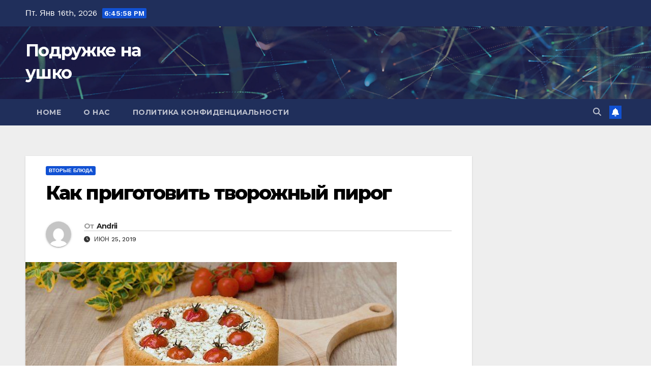

--- FILE ---
content_type: text/html; charset=UTF-8
request_url: https://podruzke.ru/kak-prigotovit-tvorozhnyi-pirog.html
body_size: 15566
content:
<!DOCTYPE html><html lang="ru-RU"><head><meta charset="UTF-8"><meta name="viewport" content="width=device-width, initial-scale=1"><script data-cfasync="false" id="ao_optimized_gfonts_config">WebFontConfig={google:{families:["Montserrat:400,500,700,800:latin,latin-ext","Work+Sans:300,400,500,600,700,800,900&display=swap:latin,latin-ext"] },classes:false, events:false, timeout:1500};</script><link rel="profile" href="https://gmpg.org/xfn/11"><meta name='robots' content='index, follow, max-image-preview:large, max-snippet:-1, max-video-preview:-1' /><title>Как приготовить творожный пирог</title><meta name="description" content="Летом подавай его холодным." /><link rel="canonical" href="https://podruzke.ru/kak-prigotovit-tvorozhnyi-pirog.html" /><meta property="og:locale" content="ru_RU" /><meta property="og:type" content="article" /><meta property="og:title" content="Как приготовить творожный пирог" /><meta property="og:description" content="Летом подавай его холодным." /><meta property="og:url" content="https://podruzke.ru/kak-prigotovit-tvorozhnyi-pirog.html" /><meta property="og:site_name" content="Подружке на ушко" /><meta property="article:publisher" content="https://business.facebook.com/podruzhke/" /><meta property="article:published_time" content="2019-06-24T22:00:00+00:00" /><meta property="article:modified_time" content="2020-01-02T21:46:07+00:00" /><meta property="og:image" content="https://podruzke.ru/wp-content/uploads/2019/09/thumb1-313.jpg" /><meta property="og:image:width" content="730" /><meta property="og:image:height" content="382" /><meta property="og:image:type" content="image/jpeg" /><meta name="author" content="Andrii" /><meta name="twitter:card" content="summary_large_image" /><meta name="twitter:label1" content="Написано автором" /><meta name="twitter:data1" content="Andrii" /> <script type="application/ld+json" class="yoast-schema-graph">{"@context":"https://schema.org","@graph":[{"@type":"Article","@id":"https://podruzke.ru/kak-prigotovit-tvorozhnyi-pirog.html#article","isPartOf":{"@id":"https://podruzke.ru/kak-prigotovit-tvorozhnyi-pirog.html"},"author":{"name":"Andrii","@id":"https://podruzke.ru/#/schema/person/ff69be50ccf6d4576d678df3656a1bb0"},"headline":"Как приготовить творожный пирог","datePublished":"2019-06-24T22:00:00+00:00","dateModified":"2020-01-02T21:46:07+00:00","mainEntityOfPage":{"@id":"https://podruzke.ru/kak-prigotovit-tvorozhnyi-pirog.html"},"wordCount":247,"commentCount":0,"publisher":{"@id":"https://podruzke.ru/#organization"},"image":{"@id":"https://podruzke.ru/kak-prigotovit-tvorozhnyi-pirog.html#primaryimage"},"thumbnailUrl":"https://podruzke.ru/wp-content/uploads/2019/09/thumb1-313.jpg","articleSection":["Вторые блюда"],"inLanguage":"ru-RU","potentialAction":[{"@type":"CommentAction","name":"Comment","target":["https://podruzke.ru/kak-prigotovit-tvorozhnyi-pirog.html#respond"]}]},{"@type":"WebPage","@id":"https://podruzke.ru/kak-prigotovit-tvorozhnyi-pirog.html","url":"https://podruzke.ru/kak-prigotovit-tvorozhnyi-pirog.html","name":"Как приготовить творожный пирог","isPartOf":{"@id":"https://podruzke.ru/#website"},"primaryImageOfPage":{"@id":"https://podruzke.ru/kak-prigotovit-tvorozhnyi-pirog.html#primaryimage"},"image":{"@id":"https://podruzke.ru/kak-prigotovit-tvorozhnyi-pirog.html#primaryimage"},"thumbnailUrl":"https://podruzke.ru/wp-content/uploads/2019/09/thumb1-313.jpg","datePublished":"2019-06-24T22:00:00+00:00","dateModified":"2020-01-02T21:46:07+00:00","description":"Летом подавай его холодным.","breadcrumb":{"@id":"https://podruzke.ru/kak-prigotovit-tvorozhnyi-pirog.html#breadcrumb"},"inLanguage":"ru-RU","potentialAction":[{"@type":"ReadAction","target":["https://podruzke.ru/kak-prigotovit-tvorozhnyi-pirog.html"]}]},{"@type":"ImageObject","inLanguage":"ru-RU","@id":"https://podruzke.ru/kak-prigotovit-tvorozhnyi-pirog.html#primaryimage","url":"https://podruzke.ru/wp-content/uploads/2019/09/thumb1-313.jpg","contentUrl":"https://podruzke.ru/wp-content/uploads/2019/09/thumb1-313.jpg","width":730,"height":382},{"@type":"BreadcrumbList","@id":"https://podruzke.ru/kak-prigotovit-tvorozhnyi-pirog.html#breadcrumb","itemListElement":[{"@type":"ListItem","position":1,"name":"Главная страница","item":"https://podruzke.ru/"},{"@type":"ListItem","position":2,"name":"Как приготовить творожный пирог"}]},{"@type":"WebSite","@id":"https://podruzke.ru/#website","url":"https://podruzke.ru/","name":"Подружке на ушко","description":"","publisher":{"@id":"https://podruzke.ru/#organization"},"potentialAction":[{"@type":"SearchAction","target":{"@type":"EntryPoint","urlTemplate":"https://podruzke.ru/?s={search_term_string}"},"query-input":{"@type":"PropertyValueSpecification","valueRequired":true,"valueName":"search_term_string"}}],"inLanguage":"ru-RU"},{"@type":"Organization","@id":"https://podruzke.ru/#organization","name":"Подружке на Ушко","url":"https://podruzke.ru/","logo":{"@type":"ImageObject","inLanguage":"ru-RU","@id":"https://podruzke.ru/#/schema/logo/image/","url":"https://podruzke.ru/wp-content/uploads/2020/02/maxresdefault-10-scaled.jpg","contentUrl":"https://podruzke.ru/wp-content/uploads/2020/02/maxresdefault-10-scaled.jpg","width":730,"height":411,"caption":"Подружке на Ушко"},"image":{"@id":"https://podruzke.ru/#/schema/logo/image/"},"sameAs":["https://business.facebook.com/podruzhke/"]},{"@type":"Person","@id":"https://podruzke.ru/#/schema/person/ff69be50ccf6d4576d678df3656a1bb0","name":"Andrii","image":{"@type":"ImageObject","inLanguage":"ru-RU","@id":"https://podruzke.ru/#/schema/person/image/","url":"https://secure.gravatar.com/avatar/bc03652039a5bc2be430eb0feae952a55b111859c8d33b501cc7d3dd6dd0f39b?s=96&d=mm&r=g","contentUrl":"https://secure.gravatar.com/avatar/bc03652039a5bc2be430eb0feae952a55b111859c8d33b501cc7d3dd6dd0f39b?s=96&d=mm&r=g","caption":"Andrii"}}]}</script> <link href='https://fonts.gstatic.com' crossorigin='anonymous' rel='preconnect' /><link href='https://ajax.googleapis.com' rel='preconnect' /><link href='https://fonts.googleapis.com' rel='preconnect' /><link rel="alternate" type="application/rss+xml" title="Подружке на ушко &raquo; Лента" href="https://podruzke.ru/feed" /><link rel="alternate" type="application/rss+xml" title="Подружке на ушко &raquo; Лента комментариев" href="https://podruzke.ru/comments/feed" /><link rel="alternate" type="application/rss+xml" title="Подружке на ушко &raquo; Лента комментариев к &laquo;Как приготовить творожный пирог&raquo;" href="https://podruzke.ru/kak-prigotovit-tvorozhnyi-pirog.html/feed" /><link rel="alternate" title="oEmbed (JSON)" type="application/json+oembed" href="https://podruzke.ru/wp-json/oembed/1.0/embed?url=https%3A%2F%2Fpodruzke.ru%2Fkak-prigotovit-tvorozhnyi-pirog.html" /><link rel="alternate" title="oEmbed (XML)" type="text/xml+oembed" href="https://podruzke.ru/wp-json/oembed/1.0/embed?url=https%3A%2F%2Fpodruzke.ru%2Fkak-prigotovit-tvorozhnyi-pirog.html&#038;format=xml" /><style id='wp-img-auto-sizes-contain-inline-css'>img:is([sizes=auto i],[sizes^="auto," i]){contain-intrinsic-size:3000px 1500px}
/*# sourceURL=wp-img-auto-sizes-contain-inline-css */</style><style id='wp-emoji-styles-inline-css'>img.wp-smiley, img.emoji {
		display: inline !important;
		border: none !important;
		box-shadow: none !important;
		height: 1em !important;
		width: 1em !important;
		margin: 0 0.07em !important;
		vertical-align: -0.1em !important;
		background: none !important;
		padding: 0 !important;
	}
/*# sourceURL=wp-emoji-styles-inline-css */</style><style id='wp-block-library-inline-css'>:root{--wp-block-synced-color:#7a00df;--wp-block-synced-color--rgb:122,0,223;--wp-bound-block-color:var(--wp-block-synced-color);--wp-editor-canvas-background:#ddd;--wp-admin-theme-color:#007cba;--wp-admin-theme-color--rgb:0,124,186;--wp-admin-theme-color-darker-10:#006ba1;--wp-admin-theme-color-darker-10--rgb:0,107,160.5;--wp-admin-theme-color-darker-20:#005a87;--wp-admin-theme-color-darker-20--rgb:0,90,135;--wp-admin-border-width-focus:2px}@media (min-resolution:192dpi){:root{--wp-admin-border-width-focus:1.5px}}.wp-element-button{cursor:pointer}:root .has-very-light-gray-background-color{background-color:#eee}:root .has-very-dark-gray-background-color{background-color:#313131}:root .has-very-light-gray-color{color:#eee}:root .has-very-dark-gray-color{color:#313131}:root .has-vivid-green-cyan-to-vivid-cyan-blue-gradient-background{background:linear-gradient(135deg,#00d084,#0693e3)}:root .has-purple-crush-gradient-background{background:linear-gradient(135deg,#34e2e4,#4721fb 50%,#ab1dfe)}:root .has-hazy-dawn-gradient-background{background:linear-gradient(135deg,#faaca8,#dad0ec)}:root .has-subdued-olive-gradient-background{background:linear-gradient(135deg,#fafae1,#67a671)}:root .has-atomic-cream-gradient-background{background:linear-gradient(135deg,#fdd79a,#004a59)}:root .has-nightshade-gradient-background{background:linear-gradient(135deg,#330968,#31cdcf)}:root .has-midnight-gradient-background{background:linear-gradient(135deg,#020381,#2874fc)}:root{--wp--preset--font-size--normal:16px;--wp--preset--font-size--huge:42px}.has-regular-font-size{font-size:1em}.has-larger-font-size{font-size:2.625em}.has-normal-font-size{font-size:var(--wp--preset--font-size--normal)}.has-huge-font-size{font-size:var(--wp--preset--font-size--huge)}.has-text-align-center{text-align:center}.has-text-align-left{text-align:left}.has-text-align-right{text-align:right}.has-fit-text{white-space:nowrap!important}#end-resizable-editor-section{display:none}.aligncenter{clear:both}.items-justified-left{justify-content:flex-start}.items-justified-center{justify-content:center}.items-justified-right{justify-content:flex-end}.items-justified-space-between{justify-content:space-between}.screen-reader-text{border:0;clip-path:inset(50%);height:1px;margin:-1px;overflow:hidden;padding:0;position:absolute;width:1px;word-wrap:normal!important}.screen-reader-text:focus{background-color:#ddd;clip-path:none;color:#444;display:block;font-size:1em;height:auto;left:5px;line-height:normal;padding:15px 23px 14px;text-decoration:none;top:5px;width:auto;z-index:100000}html :where(.has-border-color){border-style:solid}html :where([style*=border-top-color]){border-top-style:solid}html :where([style*=border-right-color]){border-right-style:solid}html :where([style*=border-bottom-color]){border-bottom-style:solid}html :where([style*=border-left-color]){border-left-style:solid}html :where([style*=border-width]){border-style:solid}html :where([style*=border-top-width]){border-top-style:solid}html :where([style*=border-right-width]){border-right-style:solid}html :where([style*=border-bottom-width]){border-bottom-style:solid}html :where([style*=border-left-width]){border-left-style:solid}html :where(img[class*=wp-image-]){height:auto;max-width:100%}:where(figure){margin:0 0 1em}html :where(.is-position-sticky){--wp-admin--admin-bar--position-offset:var(--wp-admin--admin-bar--height,0px)}@media screen and (max-width:600px){html :where(.is-position-sticky){--wp-admin--admin-bar--position-offset:0px}}

/*# sourceURL=wp-block-library-inline-css */</style><style id='global-styles-inline-css'>:root{--wp--preset--aspect-ratio--square: 1;--wp--preset--aspect-ratio--4-3: 4/3;--wp--preset--aspect-ratio--3-4: 3/4;--wp--preset--aspect-ratio--3-2: 3/2;--wp--preset--aspect-ratio--2-3: 2/3;--wp--preset--aspect-ratio--16-9: 16/9;--wp--preset--aspect-ratio--9-16: 9/16;--wp--preset--color--black: #000000;--wp--preset--color--cyan-bluish-gray: #abb8c3;--wp--preset--color--white: #ffffff;--wp--preset--color--pale-pink: #f78da7;--wp--preset--color--vivid-red: #cf2e2e;--wp--preset--color--luminous-vivid-orange: #ff6900;--wp--preset--color--luminous-vivid-amber: #fcb900;--wp--preset--color--light-green-cyan: #7bdcb5;--wp--preset--color--vivid-green-cyan: #00d084;--wp--preset--color--pale-cyan-blue: #8ed1fc;--wp--preset--color--vivid-cyan-blue: #0693e3;--wp--preset--color--vivid-purple: #9b51e0;--wp--preset--gradient--vivid-cyan-blue-to-vivid-purple: linear-gradient(135deg,rgb(6,147,227) 0%,rgb(155,81,224) 100%);--wp--preset--gradient--light-green-cyan-to-vivid-green-cyan: linear-gradient(135deg,rgb(122,220,180) 0%,rgb(0,208,130) 100%);--wp--preset--gradient--luminous-vivid-amber-to-luminous-vivid-orange: linear-gradient(135deg,rgb(252,185,0) 0%,rgb(255,105,0) 100%);--wp--preset--gradient--luminous-vivid-orange-to-vivid-red: linear-gradient(135deg,rgb(255,105,0) 0%,rgb(207,46,46) 100%);--wp--preset--gradient--very-light-gray-to-cyan-bluish-gray: linear-gradient(135deg,rgb(238,238,238) 0%,rgb(169,184,195) 100%);--wp--preset--gradient--cool-to-warm-spectrum: linear-gradient(135deg,rgb(74,234,220) 0%,rgb(151,120,209) 20%,rgb(207,42,186) 40%,rgb(238,44,130) 60%,rgb(251,105,98) 80%,rgb(254,248,76) 100%);--wp--preset--gradient--blush-light-purple: linear-gradient(135deg,rgb(255,206,236) 0%,rgb(152,150,240) 100%);--wp--preset--gradient--blush-bordeaux: linear-gradient(135deg,rgb(254,205,165) 0%,rgb(254,45,45) 50%,rgb(107,0,62) 100%);--wp--preset--gradient--luminous-dusk: linear-gradient(135deg,rgb(255,203,112) 0%,rgb(199,81,192) 50%,rgb(65,88,208) 100%);--wp--preset--gradient--pale-ocean: linear-gradient(135deg,rgb(255,245,203) 0%,rgb(182,227,212) 50%,rgb(51,167,181) 100%);--wp--preset--gradient--electric-grass: linear-gradient(135deg,rgb(202,248,128) 0%,rgb(113,206,126) 100%);--wp--preset--gradient--midnight: linear-gradient(135deg,rgb(2,3,129) 0%,rgb(40,116,252) 100%);--wp--preset--font-size--small: 13px;--wp--preset--font-size--medium: 20px;--wp--preset--font-size--large: 36px;--wp--preset--font-size--x-large: 42px;--wp--preset--spacing--20: 0.44rem;--wp--preset--spacing--30: 0.67rem;--wp--preset--spacing--40: 1rem;--wp--preset--spacing--50: 1.5rem;--wp--preset--spacing--60: 2.25rem;--wp--preset--spacing--70: 3.38rem;--wp--preset--spacing--80: 5.06rem;--wp--preset--shadow--natural: 6px 6px 9px rgba(0, 0, 0, 0.2);--wp--preset--shadow--deep: 12px 12px 50px rgba(0, 0, 0, 0.4);--wp--preset--shadow--sharp: 6px 6px 0px rgba(0, 0, 0, 0.2);--wp--preset--shadow--outlined: 6px 6px 0px -3px rgb(255, 255, 255), 6px 6px rgb(0, 0, 0);--wp--preset--shadow--crisp: 6px 6px 0px rgb(0, 0, 0);}:root :where(.is-layout-flow) > :first-child{margin-block-start: 0;}:root :where(.is-layout-flow) > :last-child{margin-block-end: 0;}:root :where(.is-layout-flow) > *{margin-block-start: 24px;margin-block-end: 0;}:root :where(.is-layout-constrained) > :first-child{margin-block-start: 0;}:root :where(.is-layout-constrained) > :last-child{margin-block-end: 0;}:root :where(.is-layout-constrained) > *{margin-block-start: 24px;margin-block-end: 0;}:root :where(.is-layout-flex){gap: 24px;}:root :where(.is-layout-grid){gap: 24px;}body .is-layout-flex{display: flex;}.is-layout-flex{flex-wrap: wrap;align-items: center;}.is-layout-flex > :is(*, div){margin: 0;}body .is-layout-grid{display: grid;}.is-layout-grid > :is(*, div){margin: 0;}.has-black-color{color: var(--wp--preset--color--black) !important;}.has-cyan-bluish-gray-color{color: var(--wp--preset--color--cyan-bluish-gray) !important;}.has-white-color{color: var(--wp--preset--color--white) !important;}.has-pale-pink-color{color: var(--wp--preset--color--pale-pink) !important;}.has-vivid-red-color{color: var(--wp--preset--color--vivid-red) !important;}.has-luminous-vivid-orange-color{color: var(--wp--preset--color--luminous-vivid-orange) !important;}.has-luminous-vivid-amber-color{color: var(--wp--preset--color--luminous-vivid-amber) !important;}.has-light-green-cyan-color{color: var(--wp--preset--color--light-green-cyan) !important;}.has-vivid-green-cyan-color{color: var(--wp--preset--color--vivid-green-cyan) !important;}.has-pale-cyan-blue-color{color: var(--wp--preset--color--pale-cyan-blue) !important;}.has-vivid-cyan-blue-color{color: var(--wp--preset--color--vivid-cyan-blue) !important;}.has-vivid-purple-color{color: var(--wp--preset--color--vivid-purple) !important;}.has-black-background-color{background-color: var(--wp--preset--color--black) !important;}.has-cyan-bluish-gray-background-color{background-color: var(--wp--preset--color--cyan-bluish-gray) !important;}.has-white-background-color{background-color: var(--wp--preset--color--white) !important;}.has-pale-pink-background-color{background-color: var(--wp--preset--color--pale-pink) !important;}.has-vivid-red-background-color{background-color: var(--wp--preset--color--vivid-red) !important;}.has-luminous-vivid-orange-background-color{background-color: var(--wp--preset--color--luminous-vivid-orange) !important;}.has-luminous-vivid-amber-background-color{background-color: var(--wp--preset--color--luminous-vivid-amber) !important;}.has-light-green-cyan-background-color{background-color: var(--wp--preset--color--light-green-cyan) !important;}.has-vivid-green-cyan-background-color{background-color: var(--wp--preset--color--vivid-green-cyan) !important;}.has-pale-cyan-blue-background-color{background-color: var(--wp--preset--color--pale-cyan-blue) !important;}.has-vivid-cyan-blue-background-color{background-color: var(--wp--preset--color--vivid-cyan-blue) !important;}.has-vivid-purple-background-color{background-color: var(--wp--preset--color--vivid-purple) !important;}.has-black-border-color{border-color: var(--wp--preset--color--black) !important;}.has-cyan-bluish-gray-border-color{border-color: var(--wp--preset--color--cyan-bluish-gray) !important;}.has-white-border-color{border-color: var(--wp--preset--color--white) !important;}.has-pale-pink-border-color{border-color: var(--wp--preset--color--pale-pink) !important;}.has-vivid-red-border-color{border-color: var(--wp--preset--color--vivid-red) !important;}.has-luminous-vivid-orange-border-color{border-color: var(--wp--preset--color--luminous-vivid-orange) !important;}.has-luminous-vivid-amber-border-color{border-color: var(--wp--preset--color--luminous-vivid-amber) !important;}.has-light-green-cyan-border-color{border-color: var(--wp--preset--color--light-green-cyan) !important;}.has-vivid-green-cyan-border-color{border-color: var(--wp--preset--color--vivid-green-cyan) !important;}.has-pale-cyan-blue-border-color{border-color: var(--wp--preset--color--pale-cyan-blue) !important;}.has-vivid-cyan-blue-border-color{border-color: var(--wp--preset--color--vivid-cyan-blue) !important;}.has-vivid-purple-border-color{border-color: var(--wp--preset--color--vivid-purple) !important;}.has-vivid-cyan-blue-to-vivid-purple-gradient-background{background: var(--wp--preset--gradient--vivid-cyan-blue-to-vivid-purple) !important;}.has-light-green-cyan-to-vivid-green-cyan-gradient-background{background: var(--wp--preset--gradient--light-green-cyan-to-vivid-green-cyan) !important;}.has-luminous-vivid-amber-to-luminous-vivid-orange-gradient-background{background: var(--wp--preset--gradient--luminous-vivid-amber-to-luminous-vivid-orange) !important;}.has-luminous-vivid-orange-to-vivid-red-gradient-background{background: var(--wp--preset--gradient--luminous-vivid-orange-to-vivid-red) !important;}.has-very-light-gray-to-cyan-bluish-gray-gradient-background{background: var(--wp--preset--gradient--very-light-gray-to-cyan-bluish-gray) !important;}.has-cool-to-warm-spectrum-gradient-background{background: var(--wp--preset--gradient--cool-to-warm-spectrum) !important;}.has-blush-light-purple-gradient-background{background: var(--wp--preset--gradient--blush-light-purple) !important;}.has-blush-bordeaux-gradient-background{background: var(--wp--preset--gradient--blush-bordeaux) !important;}.has-luminous-dusk-gradient-background{background: var(--wp--preset--gradient--luminous-dusk) !important;}.has-pale-ocean-gradient-background{background: var(--wp--preset--gradient--pale-ocean) !important;}.has-electric-grass-gradient-background{background: var(--wp--preset--gradient--electric-grass) !important;}.has-midnight-gradient-background{background: var(--wp--preset--gradient--midnight) !important;}.has-small-font-size{font-size: var(--wp--preset--font-size--small) !important;}.has-medium-font-size{font-size: var(--wp--preset--font-size--medium) !important;}.has-large-font-size{font-size: var(--wp--preset--font-size--large) !important;}.has-x-large-font-size{font-size: var(--wp--preset--font-size--x-large) !important;}
/*# sourceURL=global-styles-inline-css */</style><style id='classic-theme-styles-inline-css'>/*! This file is auto-generated */
.wp-block-button__link{color:#fff;background-color:#32373c;border-radius:9999px;box-shadow:none;text-decoration:none;padding:calc(.667em + 2px) calc(1.333em + 2px);font-size:1.125em}.wp-block-file__button{background:#32373c;color:#fff;text-decoration:none}
/*# sourceURL=/wp-includes/css/classic-themes.min.css */</style><link rel='stylesheet' id='toc-screen-css' href='https://podruzke.ru/wp-content/plugins/table-of-contents-plus/screen.min.css?ver=2411.1' media='all' /><link rel='stylesheet' id='bootstrap-css' href='https://podruzke.ru/wp-content/cache/autoptimize/css/autoptimize_single_9c515bcfe5994f1106779ebc80085b47.css?ver=6.9' media='all' /><link rel='stylesheet' id='newsup-style-css' href='https://podruzke.ru/wp-content/cache/autoptimize/css/autoptimize_single_e9aca0872b13e660cf2ca3db178f1aff.css?ver=6.9' media='all' /><link rel='stylesheet' id='newsup-default-css' href='https://podruzke.ru/wp-content/cache/autoptimize/css/autoptimize_single_536eee1275adca8b18e225b514bbca8e.css?ver=6.9' media='all' /><link rel='stylesheet' id='font-awesome-5-all-css' href='https://podruzke.ru/wp-content/themes/newsup/css/font-awesome/css/all.min.css?ver=6.9' media='all' /><link rel='stylesheet' id='font-awesome-4-shim-css' href='https://podruzke.ru/wp-content/themes/newsup/css/font-awesome/css/v4-shims.min.css?ver=6.9' media='all' /><link rel='stylesheet' id='owl-carousel-css' href='https://podruzke.ru/wp-content/cache/autoptimize/css/autoptimize_single_c01cb063daa1dd1f8aa6c5e6314116e7.css?ver=6.9' media='all' /><link rel='stylesheet' id='smartmenus-css' href='https://podruzke.ru/wp-content/cache/autoptimize/css/autoptimize_single_830a0e8564ef34e1f8bf998ec9931a95.css?ver=6.9' media='all' /><link rel='stylesheet' id='newsup-custom-css-css' href='https://podruzke.ru/wp-content/cache/autoptimize/css/autoptimize_single_b1ceae986d5b4bfff5b94f445838fcb6.css?ver=1.0' media='all' /> <script src="https://podruzke.ru/wp-includes/js/jquery/jquery.min.js?ver=3.7.1" id="jquery-core-js"></script> <script src="https://podruzke.ru/wp-includes/js/jquery/jquery-migrate.min.js?ver=3.4.1" id="jquery-migrate-js"></script> <script src="https://podruzke.ru/wp-content/cache/autoptimize/js/autoptimize_single_074109ca32878d34aa0b126770498c1a.js?ver=6.9" id="newsup-navigation-js"></script> <script src="https://podruzke.ru/wp-content/cache/autoptimize/js/autoptimize_single_14cc83277e781f1a3b090695d16fe045.js?ver=6.9" id="bootstrap-js"></script> <script src="https://podruzke.ru/wp-content/themes/newsup/js/owl.carousel.min.js?ver=6.9" id="owl-carousel-min-js"></script> <script src="https://podruzke.ru/wp-content/cache/autoptimize/js/autoptimize_single_990c7f72521b0a27c9c858b8ccd54ea8.js?ver=6.9" id="smartmenus-js-js"></script> <script src="https://podruzke.ru/wp-content/cache/autoptimize/js/autoptimize_single_c9e5a0446d6d895f2c610dab5fab60cd.js?ver=6.9" id="bootstrap-smartmenus-js-js"></script> <script src="https://podruzke.ru/wp-content/cache/autoptimize/js/autoptimize_single_194be63a342cce7446cc7fccc8a38cab.js?ver=6.9" id="newsup-marquee-js-js"></script> <script src="https://podruzke.ru/wp-content/cache/autoptimize/js/autoptimize_single_36d7f23d9f276a58aefe849a7d66aa6e.js?ver=6.9" id="newsup-main-js-js"></script> <link rel="https://api.w.org/" href="https://podruzke.ru/wp-json/" /><link rel="alternate" title="JSON" type="application/json" href="https://podruzke.ru/wp-json/wp/v2/posts/27472" /><link rel="EditURI" type="application/rsd+xml" title="RSD" href="https://podruzke.ru/xmlrpc.php?rsd" /><meta name="generator" content="WordPress 6.9" /><link rel='shortlink' href='https://podruzke.ru/?p=27472' /><link rel="pingback" href="https://podruzke.ru/xmlrpc.php"><style type="text/css" id="custom-background-css">.wrapper { background-color: #eee; }</style><style type="text/css">body .site-title a,
        body .site-description {
            color: #fff;
        }

        .site-branding-text .site-title a {
                font-size: px;
            }

            @media only screen and (max-width: 640px) {
                .site-branding-text .site-title a {
                    font-size: 40px;

                }
            }

            @media only screen and (max-width: 375px) {
                .site-branding-text .site-title a {
                    font-size: 32px;

                }
            }</style><link rel="amphtml" href="https://podruzke.ru/kak-prigotovit-tvorozhnyi-pirog.html/amp"><link rel="icon" href="https://podruzke.ru/wp-content/uploads/2019/11/cropped-f2-32x32.png" sizes="32x32" /><link rel="icon" href="https://podruzke.ru/wp-content/uploads/2019/11/cropped-f2-192x192.png" sizes="192x192" /><link rel="apple-touch-icon" href="https://podruzke.ru/wp-content/uploads/2019/11/cropped-f2-180x180.png" /><meta name="msapplication-TileImage" content="https://podruzke.ru/wp-content/uploads/2019/11/cropped-f2-270x270.png" /><script data-cfasync="false" id="ao_optimized_gfonts_webfontloader">(function() {var wf = document.createElement('script');wf.src='https://ajax.googleapis.com/ajax/libs/webfont/1/webfont.js';wf.type='text/javascript';wf.async='true';var s=document.getElementsByTagName('script')[0];s.parentNode.insertBefore(wf, s);})();</script></head><body class="wp-singular post-template-default single single-post postid-27472 single-format-standard wp-embed-responsive wp-theme-newsup ta-hide-date-author-in-list" ><div id="page" class="site"> <a class="skip-link screen-reader-text" href="#content"> Перейти к содержимому</a><div class="wrapper" id="custom-background-css"><header class="mg-headwidget"><div class="mg-head-detail hidden-xs"><div class="container-fluid"><div class="row align-items-center"><div class="col-md-6 col-xs-12"><ul class="info-left"><li>Пт. Янв 16th, 2026 <span  id="time" class="time"></span></li></ul></div><div class="col-md-6 col-xs-12"><ul class="mg-social info-right"></ul></div></div></div></div><div class="clearfix"></div><div class="mg-nav-widget-area-back" style='background-image: url("https://podruzke.ru/wp-content/themes/newsup/images/head-back.jpg" );'><div class="overlay"><div class="inner"  style="background-color:rgba(32,47,91,0.4);" ><div class="container-fluid"><div class="mg-nav-widget-area"><div class="row align-items-center"><div class="col-md-3 text-center-xs"><div class="navbar-header"><div class="site-logo"></div><div class="site-branding-text "><p class="site-title"> <a href="https://podruzke.ru/" rel="home">Подружке на ушко</a></p><p class="site-description"></p></div></div></div></div></div></div></div></div></div><div class="mg-menu-full"><nav class="navbar navbar-expand-lg navbar-wp"><div class="container-fluid"><div class="m-header align-items-center"> <a class="mobilehomebtn" href="https://podruzke.ru"><span class="fa-solid fa-house-chimney"></span></a> <button class="navbar-toggler mx-auto" type="button" data-toggle="collapse" data-target="#navbar-wp" aria-controls="navbarSupportedContent" aria-expanded="false" aria-label="Переключить навигацию"> <span class="burger"> <span class="burger-line"></span> <span class="burger-line"></span> <span class="burger-line"></span> </span> </button><div class="dropdown show mg-search-box pr-2"> <a class="dropdown-toggle msearch ml-auto" href="#" role="button" id="dropdownMenuLink" data-toggle="dropdown" aria-haspopup="true" aria-expanded="false"> <i class="fas fa-search"></i> </a><div class="dropdown-menu searchinner" aria-labelledby="dropdownMenuLink"><form role="search" method="get" id="searchform" action="https://podruzke.ru/"><div class="input-group"> <input type="search" class="form-control" placeholder="Поиск" value="" name="s" /> <span class="input-group-btn btn-default"> <button type="submit" class="btn"> <i class="fas fa-search"></i> </button> </span></div></form></div></div> <a href="#" target="_blank" class="btn-bell btn-theme mx-2"><i class="fa fa-bell"></i></a></div><div class="collapse navbar-collapse" id="navbar-wp"><div class="d-md-block"><ul class="nav navbar-nav mr-auto "><li class="nav-item menu-item "><a class="nav-link " href="https://podruzke.ru/" title="Home">Home</a></li><li class="nav-item menu-item page_item dropdown page-item-139026"><a class="nav-link" href="https://podruzke.ru/o-nas">О нас</a></li><li class="nav-item menu-item page_item dropdown page-item-132784"><a class="nav-link" href="https://podruzke.ru/politika">Политика конфиденциальности</a></li></ul></div></div><div class="desk-header d-lg-flex pl-3 ml-auto my-2 my-lg-0 position-relative align-items-center"><div class="dropdown show mg-search-box pr-2"> <a class="dropdown-toggle msearch ml-auto" href="#" role="button" id="dropdownMenuLink" data-toggle="dropdown" aria-haspopup="true" aria-expanded="false"> <i class="fas fa-search"></i> </a><div class="dropdown-menu searchinner" aria-labelledby="dropdownMenuLink"><form role="search" method="get" id="searchform" action="https://podruzke.ru/"><div class="input-group"> <input type="search" class="form-control" placeholder="Поиск" value="" name="s" /> <span class="input-group-btn btn-default"> <button type="submit" class="btn"> <i class="fas fa-search"></i> </button> </span></div></form></div></div> <a href="#" target="_blank" class="btn-bell btn-theme mx-2"><i class="fa fa-bell"></i></a></div></div></nav></div></header><div class="clearfix"></div><main id="content" class="single-class content"><div class="container-fluid"><div class="row"><div class="col-lg-9 col-md-8"><div class="mg-blog-post-box"><div class="mg-header"><div class="mg-blog-category"><a class="newsup-categories category-color-1" href="https://podruzke.ru/category/kulinariya/vtorye-blyuda" alt="Посмотреть все записи в Вторые блюда"> Вторые блюда </a></div><h1 class="title single"> <a title="Постоянная ссылка на:Как приготовить творожный пирог"> Как приготовить творожный пирог</a></h1><div class="media mg-info-author-block"> <a class="mg-author-pic" href="https://podruzke.ru/author/anna"> <noscript><img alt='' src='https://secure.gravatar.com/avatar/bc03652039a5bc2be430eb0feae952a55b111859c8d33b501cc7d3dd6dd0f39b?s=150&#038;d=mm&#038;r=g' srcset='https://secure.gravatar.com/avatar/bc03652039a5bc2be430eb0feae952a55b111859c8d33b501cc7d3dd6dd0f39b?s=300&#038;d=mm&#038;r=g 2x' class='avatar avatar-150 photo' height='150' width='150' decoding='async'/></noscript><img alt='' src='data:image/svg+xml,%3Csvg%20xmlns=%22http://www.w3.org/2000/svg%22%20viewBox=%220%200%20150%20150%22%3E%3C/svg%3E' data-src='https://secure.gravatar.com/avatar/bc03652039a5bc2be430eb0feae952a55b111859c8d33b501cc7d3dd6dd0f39b?s=150&#038;d=mm&#038;r=g' data-srcset='https://secure.gravatar.com/avatar/bc03652039a5bc2be430eb0feae952a55b111859c8d33b501cc7d3dd6dd0f39b?s=300&#038;d=mm&#038;r=g 2x' class='lazyload avatar avatar-150 photo' height='150' width='150' decoding='async'/> </a><div class="media-body"><h4 class="media-heading"><span>От</span><a href="https://podruzke.ru/author/anna">Andrii</a></h4> <span class="mg-blog-date"><i class="fas fa-clock"></i> Июн 25, 2019 </span></div></div></div> <img width="730" height="382" src="https://podruzke.ru/wp-content/uploads/2019/09/thumb1-313.jpg" class="img-fluid single-featured-image wp-post-image" alt="" decoding="async" fetchpriority="high" srcset="https://podruzke.ru/wp-content/uploads/2019/09/thumb1-313.jpg 730w, https://podruzke.ru/wp-content/uploads/2019/09/thumb1-313-330x173.jpg 330w, https://podruzke.ru/wp-content/uploads/2019/09/thumb1-313-768x402.jpg 768w, https://podruzke.ru/wp-content/uploads/2019/09/thumb1-313-810x424.jpg 810w, https://podruzke.ru/wp-content/uploads/2019/09/thumb1-313-1140x597.jpg 1140w, https://podruzke.ru/wp-content/uploads/2019/09/thumb1-313-375x195.jpg 375w" sizes="(max-width: 730px) 100vw, 730px" /><article class="page-content-single small single"><div id="toc_container" class="no_bullets"><p class="toc_title">Содержание:</p><ul class="toc_list"><li><a href="#i">Ингредиенты</a></li><li><a href="#i-2">Приготовление</a></li></ul></div><p>Сложно сказать, что <strong>самое главное</strong> в выпечке — тесто или начинка. Тем не менее, с кишами и <strong>тартами</strong> всё ясно: начинка определенно на первом месте. Их делают <strong>открытыми</strong>, поэтому в сравнении с другими пирогами в них в два раза больше теста. Необязательно, чтобы в <strong>рецепт тарта</strong> входили какие-то эксклюзивные ингредиенты. Творог по-прежнему остается лучшим решением.</p><p>Редакция <strong>«Со Вкусом»</strong> расскажет, как приготовить <strong>открытый пирог</strong>, используя привычные базовые продукты. Для красоты мы добавили миниатюрные <strong>помидорки черри</strong>, но дольки обычных салатных овощей тоже подойдут.</p><div class="recipe-description"><h2><span id="i">Ингредиенты</span></h2><div class="ingredients-container"><dl class="ingredients"><dt>Творог</dt><dd itemprop='ingredients'>360 г</dd></dl></div><div class="ingredients-container"><dl class="ingredients"><dt>Пшеничная мука</dt><dd itemprop='ingredients'>140 г</dd></dl></div><div class="ingredients-container"><dl class="ingredients"><dt>Помидоры черри</dt><dd itemprop='ingredients'>150 г</dd></dl></div><div class="ingredients-container"><dl class="ingredients"><dt>Укроп</dt><dd itemprop='ingredients'>60 г</dd></dl></div><div class="ingredients-container"><dl class="ingredients"><dt>Разрыхлитель</dt><dd itemprop='ingredients'>1 ч. л.</dd></dl></div><div class="ingredients-container"><dl class="ingredients"><dt>Соль</dt><dd itemprop='ingredients'>0,5 ч. л.</dd></dl></div><div class="ingredients-container"><dl class="ingredients"><dt>Яйцо</dt><dd itemprop='ingredients'>2 шт.</dd></dl></div><div class="ingredients-container"><dl class="ingredients"><dt>Сметана</dt><dd itemprop='ingredients'>1 ст. л.</dd></dl></div><div class="ingredients-container"><dl class="ingredients"><dt>Сливочное масло</dt><dd itemprop='ingredients'>40 г</dd></dl></div><div class="clearfix"></div></p></div><h2><span id="i-2">Приготовление</span></h2><ol><li><span class="number">1</span><span>Готовим тесто. Просеянную муку смешайте с разрыхлителем и солью (0,25 ч. л.), добавьте одно яйцо, сметану, размягченное сливочное масло и замесите тесто руками.</span></li><li><span class="number">2</span><span>Распределите тесто для киша по форме, формируя бортики пальцами, и оставьте его в холодильнике на 20 минут.</span></li><li><span class="number">3</span><span>Готовим начинку. Мелко нарежьте укроп и добавьте к творогу вместе с яйцом и оставшейся солью. Перемешайте массу до однородности и распределите по тесту. Сверху по кругу воткните помытые помидорки.</span></li><li><span class="number">4</span><span>Выпекайте тарт в духовке 40 минут при 180 градусах.</span></li></ol><div class="after"><div class="youtube-wrap"><iframe width="500" height="375" src="https://www.youtube.com/embed/b_E8VHnzmQU?rel=0&#038;showinfo=1&#038;controls=1&#038;autoplay=0&#038;modestbranding=0" frameborder="0" allowfullscreen ></iframe></div><p> Укроп здесь просто незаменим, поэтому не стоит заменять его петрушкой или луком. Для более <strong>пикантного</strong> и насыщенного вкуса рекомендуем добавить в начинку пару долек давленого чеснока. <strong>Начинка из творога</strong> получается рассыпчатой, и для более кремовой консистенции подойдет творожная масса. Рекомендуем есть это <strong>роскошное блюдо</strong> холодным: дайте пирогу остыть и подержите его в холодильнике час-другой перед подачей. Приятного аппетита! Не забудьте сохранить наш рецепт.</div><div style="clear:both; margin-top:0em; margin-bottom:1em;"><a href="https://podruzke.ru/tykva-s-kuricey.html" target="_blank" rel="nofollow" class="u18736f446e9081f079637ff535cade53"><style>.u18736f446e9081f079637ff535cade53 { padding:0px; margin: 0; padding-top:1em!important; padding-bottom:1em!important; width:100%; display: block; font-weight:bold; background-color:#e6e6e6; border:0!important; border-left:4px solid #000000!important; box-shadow: 0 1px 2px rgba(0, 0, 0, 0.17); -moz-box-shadow: 0 1px 2px rgba(0, 0, 0, 0.17); -o-box-shadow: 0 1px 2px rgba(0, 0, 0, 0.17); -webkit-box-shadow: 0 1px 2px rgba(0, 0, 0, 0.17); text-decoration:none; } .u18736f446e9081f079637ff535cade53:active, .u18736f446e9081f079637ff535cade53:hover { opacity: 1; transition: opacity 250ms; webkit-transition: opacity 250ms; text-decoration:none; } .u18736f446e9081f079637ff535cade53 { transition: background-color 250ms; webkit-transition: background-color 250ms; opacity: 1; transition: opacity 250ms; webkit-transition: opacity 250ms; } .u18736f446e9081f079637ff535cade53 .ctaText { font-weight:bold; color:#000000; text-decoration:none; font-size: 16px; } .u18736f446e9081f079637ff535cade53 .postTitle { color:#2980B9; text-decoration: underline!important; font-size: 16px; } .u18736f446e9081f079637ff535cade53:hover .postTitle { text-decoration: underline!important; }</style><div style="padding-left:1em; padding-right:1em;"><span class="ctaText">Смотрите также:</span>&nbsp; <span class="postTitle">Тыква с курицей</span></div></a></div> <script>function pinIt() {
        var e = document.createElement('script');
        e.setAttribute('type','text/javascript');
        e.setAttribute('charset','UTF-8');
        e.setAttribute('src','https://assets.pinterest.com/js/pinmarklet.js?r='+Math.random()*99999999);
        document.body.appendChild(e);
        }</script> <div class="post-share"><div class="post-share-icons cf"> <a href="https://www.facebook.com/sharer.php?u=https%3A%2F%2Fpodruzke.ru%2Fkak-prigotovit-tvorozhnyi-pirog.html" class="link facebook" target="_blank" > <i class="fab fa-facebook"></i> </a> <a href="https://twitter.com/share?url=https%3A%2F%2Fpodruzke.ru%2Fkak-prigotovit-tvorozhnyi-pirog.html&#038;text=%D0%9A%D0%B0%D0%BA%20%D0%BF%D1%80%D0%B8%D0%B3%D0%BE%D1%82%D0%BE%D0%B2%D0%B8%D1%82%D1%8C%20%D1%82%D0%B2%D0%BE%D1%80%D0%BE%D0%B6%D0%BD%D1%8B%D0%B9%20%D0%BF%D0%B8%D1%80%D0%BE%D0%B3" class="link x-twitter" target="_blank"> <i class="fa-brands fa-x-twitter"></i> </a> <a href="/cdn-cgi/l/email-protection#[base64]" class="link email" target="_blank"> <i class="fas fa-envelope"></i> </a> <a href="https://www.linkedin.com/sharing/share-offsite/?url=https%3A%2F%2Fpodruzke.ru%2Fkak-prigotovit-tvorozhnyi-pirog.html&#038;title=%D0%9A%D0%B0%D0%BA%20%D0%BF%D1%80%D0%B8%D0%B3%D0%BE%D1%82%D0%BE%D0%B2%D0%B8%D1%82%D1%8C%20%D1%82%D0%B2%D0%BE%D1%80%D0%BE%D0%B6%D0%BD%D1%8B%D0%B9%20%D0%BF%D0%B8%D1%80%D0%BE%D0%B3" class="link linkedin" target="_blank" > <i class="fab fa-linkedin"></i> </a> <a href="https://telegram.me/share/url?url=https%3A%2F%2Fpodruzke.ru%2Fkak-prigotovit-tvorozhnyi-pirog.html&#038;text&#038;title=%D0%9A%D0%B0%D0%BA%20%D0%BF%D1%80%D0%B8%D0%B3%D0%BE%D1%82%D0%BE%D0%B2%D0%B8%D1%82%D1%8C%20%D1%82%D0%B2%D0%BE%D1%80%D0%BE%D0%B6%D0%BD%D1%8B%D0%B9%20%D0%BF%D0%B8%D1%80%D0%BE%D0%B3" class="link telegram" target="_blank" > <i class="fab fa-telegram"></i> </a> <a href="javascript:pinIt();" class="link pinterest"> <i class="fab fa-pinterest"></i> </a> <a class="print-r" href="javascript:window.print()"> <i class="fas fa-print"></i> </a></div></div><div class="clearfix mb-3"></div><nav class="navigation post-navigation" aria-label="Записи"><h2 class="screen-reader-text">Навигация по записям</h2><div class="nav-links"><div class="nav-previous"><a href="https://podruzke.ru/otkrytye-pelmeni.html" rel="prev">Открытые пельмени<div class="fa fa-angle-double-right"></div><span></span></a></div><div class="nav-next"><a href="https://podruzke.ru/baklazhany-v-farshe.html" rel="next"><div class="fa fa-angle-double-left"></div><span></span> Баклажаны в фарше</a></div></div></nav></article></div><div class="media mg-info-author-block"> <a class="mg-author-pic" href="https://podruzke.ru/author/anna"><noscript><img alt='' src='https://secure.gravatar.com/avatar/bc03652039a5bc2be430eb0feae952a55b111859c8d33b501cc7d3dd6dd0f39b?s=150&#038;d=mm&#038;r=g' srcset='https://secure.gravatar.com/avatar/bc03652039a5bc2be430eb0feae952a55b111859c8d33b501cc7d3dd6dd0f39b?s=300&#038;d=mm&#038;r=g 2x' class='avatar avatar-150 photo' height='150' width='150' decoding='async'/></noscript><img alt='' src='data:image/svg+xml,%3Csvg%20xmlns=%22http://www.w3.org/2000/svg%22%20viewBox=%220%200%20150%20150%22%3E%3C/svg%3E' data-src='https://secure.gravatar.com/avatar/bc03652039a5bc2be430eb0feae952a55b111859c8d33b501cc7d3dd6dd0f39b?s=150&#038;d=mm&#038;r=g' data-srcset='https://secure.gravatar.com/avatar/bc03652039a5bc2be430eb0feae952a55b111859c8d33b501cc7d3dd6dd0f39b?s=300&#038;d=mm&#038;r=g 2x' class='lazyload avatar avatar-150 photo' height='150' width='150' decoding='async'/></a><div class="media-body"><h4 class="media-heading">От <a href ="https://podruzke.ru/author/anna">Andrii</a></h4><p></p></div></div><div class="mg-featured-slider p-3 mb-4"><div class="mg-sec-title"><h4>Похожая запись</h4></div><div class="row"><div class="col-md-4"><div class="lazyload mg-blog-post-3 minh back-img mb-md-0 mb-2" 
 data-bg="https://podruzke.ru/wp-content/uploads/2021/05/0-24.jpg" style="background-image: url(data:image/svg+xml,%3Csvg%20xmlns=%22http://www.w3.org/2000/svg%22%20viewBox=%220%200%20500%20300%22%3E%3C/svg%3E);" ><div class="mg-blog-inner"><div class="mg-blog-category"><a class="newsup-categories category-color-1" href="https://podruzke.ru/category/kulinariya/vtorye-blyuda" alt="Посмотреть все записи в Вторые блюда"> Вторые блюда </a><a class="newsup-categories category-color-1" href="https://podruzke.ru/category/kulinariya" alt="Посмотреть все записи в Кулинария"> Кулинария </a></div><h4 class="title"> <a href="https://podruzke.ru/v-gostyah-podali-na-stol-vkusnoe-nemeckoe-blyudo-iz-kartoshki-teper-gotovlyu-dlya-semi-na-kazhdyj-prazdnik.html" title="Permalink to: В гостях подали на стол вкусное немецкое блюдо из картошки. Теперь готовлю для семьи на каждый праздник"> В гостях подали на стол вкусное немецкое блюдо из картошки. Теперь готовлю для семьи на каждый праздник</a></h4><div class="mg-blog-meta"> <span class="mg-blog-date"> <i class="fas fa-clock"></i> Май 10, 2021 </span> <a class="auth" href="https://podruzke.ru/author"> <i class="fas fa-user-circle"></i> </a></div></div></div></div><div class="col-md-4"><div class="lazyload mg-blog-post-3 minh back-img mb-md-0 mb-2" 
 data-bg="https://podruzke.ru/wp-content/uploads/2021/05/0-23.jpg" style="background-image: url(data:image/svg+xml,%3Csvg%20xmlns=%22http://www.w3.org/2000/svg%22%20viewBox=%220%200%20500%20300%22%3E%3C/svg%3E);" ><div class="mg-blog-inner"><div class="mg-blog-category"><a class="newsup-categories category-color-1" href="https://podruzke.ru/category/kulinariya/vtorye-blyuda" alt="Посмотреть все записи в Вторые блюда"> Вторые блюда </a><a class="newsup-categories category-color-1" href="https://podruzke.ru/category/kulinariya" alt="Посмотреть все записи в Кулинария"> Кулинария </a></div><h4 class="title"> <a href="https://podruzke.ru/dazhe-sous-vymakivayut-seledku-gotovlyu-tolko-tak-i-ne-pokupayu-gotovuyu.html" title="Permalink to: Даже соус вымакивают! Селедку готовлю только так и не покупаю готовую"> Даже соус вымакивают! Селедку готовлю только так и не покупаю готовую</a></h4><div class="mg-blog-meta"> <span class="mg-blog-date"> <i class="fas fa-clock"></i> Май 10, 2021 </span> <a class="auth" href="https://podruzke.ru/author"> <i class="fas fa-user-circle"></i> </a></div></div></div></div><div class="col-md-4"><div class="lazyload mg-blog-post-3 minh back-img mb-md-0 mb-2" 
 data-bg="https://podruzke.ru/wp-content/uploads/2021/04/1-67.jpg" style="background-image: url(data:image/svg+xml,%3Csvg%20xmlns=%22http://www.w3.org/2000/svg%22%20viewBox=%220%200%20500%20300%22%3E%3C/svg%3E);" ><div class="mg-blog-inner"><div class="mg-blog-category"><a class="newsup-categories category-color-1" href="https://podruzke.ru/category/kulinariya/vtorye-blyuda" alt="Посмотреть все записи в Вторые блюда"> Вторые блюда </a><a class="newsup-categories category-color-1" href="https://podruzke.ru/category/kulinariya" alt="Посмотреть все записи в Кулинария"> Кулинария </a></div><h4 class="title"> <a href="https://podruzke.ru/4-shustryh-zalivnyh-piroga-k-uzhinu-vse-peremeshali-i-v-duhovku-slishkom-prosto-chtoby-ne-prigotovit-delyus-receptami.html" title="Permalink to: 4 &#171;шустрых&#187; заливных пирога к ужину. Все перемешали и в духовку (слишком просто, чтобы не приготовить) Делюсь рецептами"> 4 &#171;шустрых&#187; заливных пирога к ужину. Все перемешали и в духовку (слишком просто, чтобы не приготовить) Делюсь рецептами</a></h4><div class="mg-blog-meta"> <span class="mg-blog-date"> <i class="fas fa-clock"></i> Апр 27, 2021 </span> <a class="auth" href="https://podruzke.ru/author"> <i class="fas fa-user-circle"></i> </a></div></div></div></div></div></div><div id="comments" class="comments-area mg-card-box padding-20 mb-md-0 mb-4"><div id="respond" class="comment-respond"><h3 id="reply-title" class="comment-reply-title">Добавить комментарий <small><a rel="nofollow" id="cancel-comment-reply-link" href="/kak-prigotovit-tvorozhnyi-pirog.html#respond" style="display:none;">Отменить ответ</a></small></h3><form action="https://podruzke.ru/wp-comments-post.php" method="post" id="commentform" class="comment-form"><p class="comment-notes"><span id="email-notes">Ваш адрес email не будет опубликован.</span> <span class="required-field-message">Обязательные поля помечены <span class="required">*</span></span></p><p class="comment-form-comment"><label for="comment">Комментарий <span class="required">*</span></label><textarea id="comment" name="comment" cols="45" rows="8" maxlength="65525" required></textarea></p><p class="comment-form-author"><label for="author">Имя <span class="required">*</span></label> <input id="author" name="author" type="text" value="" size="30" maxlength="245" autocomplete="name" required /></p><p class="comment-form-email"><label for="email">Email <span class="required">*</span></label> <input id="email" name="email" type="email" value="" size="30" maxlength="100" aria-describedby="email-notes" autocomplete="email" required /></p><p class="comment-form-url"><label for="url">Сайт</label> <input id="url" name="url" type="url" value="" size="30" maxlength="200" autocomplete="url" /></p><p class="comment-form-cookies-consent"><input id="wp-comment-cookies-consent" name="wp-comment-cookies-consent" type="checkbox" value="yes" /> <label for="wp-comment-cookies-consent">Сохранить моё имя, email и адрес сайта в этом браузере для последующих моих комментариев.</label></p><p class="form-submit"><input name="submit" type="submit" id="submit" class="submit" value="Отправить комментарий" /> <input type='hidden' name='comment_post_ID' value='27472' id='comment_post_ID' /> <input type='hidden' name='comment_parent' id='comment_parent' value='0' /></p></form></div></div></div><aside class="col-lg-3 col-md-4 sidebar-sticky"></aside></div></div></main><div class="container-fluid missed-section mg-posts-sec-inner"><div class="missed-inner"><div class="row"><div class="col-md-12"><div class="mg-sec-title"><h4>You missed</h4></div></div><div class="col-lg-3 col-sm-6 pulse animated"><div class="lazyload mg-blog-post-3 minh back-img mb-lg-0"  data-bg="https://podruzke.ru/wp-content/uploads/2025/08/1.jpg" style="background-image: url(data:image/svg+xml,%3Csvg%20xmlns=%22http://www.w3.org/2000/svg%22%20viewBox=%220%200%20500%20300%22%3E%3C/svg%3E);" > <a class="link-div" href="https://podruzke.ru/pokupka-chasov-onlajn-sovremennyj-podhod-k-vyboru-aksessuarov.html"></a><div class="mg-blog-inner"><div class="mg-blog-category"><a class="newsup-categories category-color-1" href="https://podruzke.ru/category/rekomendacii" alt="Посмотреть все записи в Рекомендации"> Рекомендации </a></div><h4 class="title"> <a href="https://podruzke.ru/pokupka-chasov-onlajn-sovremennyj-podhod-k-vyboru-aksessuarov.html" title="Permalink to: Покупка часов онлайн: современный подход к выбору аксессуаров"> Покупка часов онлайн: современный подход к выбору аксессуаров</a></h4><div class="mg-blog-meta"> <span class="mg-blog-date"><i class="fas fa-clock"></i> <a href="https://podruzke.ru/2025/08"> 31.08.2025 </a> </span> <a class="auth" href="https://podruzke.ru/author"> <i class="fas fa-user-circle"></i> </a></div></div></div></div><div class="col-lg-3 col-sm-6 pulse animated"><div class="lazyload mg-blog-post-3 minh back-img mb-lg-0"  data-bg="https://podruzke.ru/wp-content/uploads/2025/04/3.jpg" style="background-image: url(data:image/svg+xml,%3Csvg%20xmlns=%22http://www.w3.org/2000/svg%22%20viewBox=%220%200%20500%20300%22%3E%3C/svg%3E);" > <a class="link-div" href="https://podruzke.ru/ispolzovanie-kordicepsa-v-kitajskoj-medicine-prirodnoe-sredstvo-protiv-ustalosti-i-istoshheniya.html"></a><div class="mg-blog-inner"><div class="mg-blog-category"><a class="newsup-categories category-color-1" href="https://podruzke.ru/category/rekomendacii" alt="Посмотреть все записи в Рекомендации"> Рекомендации </a></div><h4 class="title"> <a href="https://podruzke.ru/ispolzovanie-kordicepsa-v-kitajskoj-medicine-prirodnoe-sredstvo-protiv-ustalosti-i-istoshheniya.html" title="Permalink to: Использование кордицепса в китайской медицине: природное средство против усталости и истощения"> Использование кордицепса в китайской медицине: природное средство против усталости и истощения</a></h4><div class="mg-blog-meta"> <span class="mg-blog-date"><i class="fas fa-clock"></i> <a href="https://podruzke.ru/2025/04"> 27.04.2025 </a> </span> <a class="auth" href="https://podruzke.ru/author"> <i class="fas fa-user-circle"></i> </a></div></div></div></div><div class="col-lg-3 col-sm-6 pulse animated"><div class="lazyload mg-blog-post-3 minh back-img mb-lg-0"  data-bg="https://podruzke.ru/wp-content/uploads/2024/11/1.jpg" style="background-image: url(data:image/svg+xml,%3Csvg%20xmlns=%22http://www.w3.org/2000/svg%22%20viewBox=%220%200%20500%20300%22%3E%3C/svg%3E);" > <a class="link-div" href="https://podruzke.ru/mikrodozing-muhomorov-novyj-vzglyad-na-psihodeliku.html"></a><div class="mg-blog-inner"><div class="mg-blog-category"><a class="newsup-categories category-color-1" href="https://podruzke.ru/category/rekomendacii" alt="Посмотреть все записи в Рекомендации"> Рекомендации </a></div><h4 class="title"> <a href="https://podruzke.ru/mikrodozing-muhomorov-novyj-vzglyad-na-psihodeliku.html" title="Permalink to: Микродозинг мухоморов: новый взгляд на психоделику"> Микродозинг мухоморов: новый взгляд на психоделику</a></h4><div class="mg-blog-meta"> <span class="mg-blog-date"><i class="fas fa-clock"></i> <a href="https://podruzke.ru/2024/11"> 18.11.2024 </a> </span> <a class="auth" href="https://podruzke.ru/author"> <i class="fas fa-user-circle"></i> </a></div></div></div></div><div class="col-lg-3 col-sm-6 pulse animated"><div class="lazyload mg-blog-post-3 minh back-img mb-lg-0"  data-bg="https://podruzke.ru/wp-content/uploads/2024/10/8.jpg" style="background-image: url(data:image/svg+xml,%3Csvg%20xmlns=%22http://www.w3.org/2000/svg%22%20viewBox=%220%200%20500%20300%22%3E%3C/svg%3E);" > <a class="link-div" href="https://podruzke.ru/udobstvo-i-kachestvo-pokupka-svezhemorozhennoj-ryby-onlajn.html"></a><div class="mg-blog-inner"><div class="mg-blog-category"><a class="newsup-categories category-color-1" href="https://podruzke.ru/category/rekomendacii" alt="Посмотреть все записи в Рекомендации"> Рекомендации </a></div><h4 class="title"> <a href="https://podruzke.ru/udobstvo-i-kachestvo-pokupka-svezhemorozhennoj-ryby-onlajn.html" title="Permalink to: Удобство и качество: покупка свежемороженной рыбы онлайн"> Удобство и качество: покупка свежемороженной рыбы онлайн</a></h4><div class="mg-blog-meta"> <span class="mg-blog-date"><i class="fas fa-clock"></i> <a href="https://podruzke.ru/2024/10"> 24.10.2024 </a> </span> <a class="auth" href="https://podruzke.ru/author"> <i class="fas fa-user-circle"></i> </a></div></div></div></div></div></div></div><footer class="footer back-img" ><div class="overlay" ><div class="mg-footer-bottom-area"><div class="container-fluid"><div class="row align-items-center"><div class="col-md-6"><div class="site-logo"></div><div class="site-branding-text"><p class="site-title-footer"> <a href="https://podruzke.ru/" rel="home">Подружке на ушко</a></p><p class="site-description-footer"></p></div></div><div class="col-md-6 text-right text-xs"><ul class="mg-social"></ul></div></div></div></div><div class="mg-footer-copyright"><div class="container-fluid"><div class="row"><div class="col-md-6 text-xs "><p> <a href="https://ru.wordpress.org/"> Сайт работает на WordPress </a> <span class="sep"> | </span> Тема: Newsup, автор <a href="https://themeansar.com/" rel="designer">Themeansar</a></p></div><div class="col-md-6 text-md-right text-xs"><ul class="info-right justify-content-center justify-content-md-end "><li class="nav-item menu-item "><a class="nav-link " href="https://podruzke.ru/" title="Home">Home</a></li><li class="nav-item menu-item page_item dropdown page-item-139026"><a class="nav-link" href="https://podruzke.ru/o-nas">О нас</a></li><li class="nav-item menu-item page_item dropdown page-item-132784"><a class="nav-link" href="https://podruzke.ru/politika">Политика конфиденциальности</a></li></ul></div></div></div></div></div></div></footer></div> <a href="#" class="ta_upscr bounceInup animated"><i class="fas fa-angle-up"></i></a>  <script data-cfasync="false" src="/cdn-cgi/scripts/5c5dd728/cloudflare-static/email-decode.min.js"></script><script type="speculationrules">{"prefetch":[{"source":"document","where":{"and":[{"href_matches":"/*"},{"not":{"href_matches":["/wp-*.php","/wp-admin/*","/wp-content/uploads/*","/wp-content/*","/wp-content/plugins/*","/wp-content/themes/newsup/*","/*\\?(.+)"]}},{"not":{"selector_matches":"a[rel~=\"nofollow\"]"}},{"not":{"selector_matches":".no-prefetch, .no-prefetch a"}}]},"eagerness":"conservative"}]}</script> <style>.wp-block-search .wp-block-search__label::before, .mg-widget .wp-block-group h2:before, .mg-sidebar .mg-widget .wtitle::before, .mg-sec-title h4::before, footer .mg-widget h6::before {
			background: inherit;
		}</style><noscript><style>.lazyload{display:none;}</style></noscript><script data-noptimize="1">window.lazySizesConfig=window.lazySizesConfig||{};window.lazySizesConfig.loadMode=1;</script><script async data-noptimize="1" src='https://podruzke.ru/wp-content/plugins/autoptimize/classes/external/js/lazysizes.min.js?ao_version=3.1.14'></script> <script>/(trident|msie)/i.test(navigator.userAgent)&&document.getElementById&&window.addEventListener&&window.addEventListener("hashchange",function(){var t,e=location.hash.substring(1);/^[A-z0-9_-]+$/.test(e)&&(t=document.getElementById(e))&&(/^(?:a|select|input|button|textarea)$/i.test(t.tagName)||(t.tabIndex=-1),t.focus())},!1);</script> <script id="toc-front-js-extra">var tocplus = {"smooth_scroll":"1"};
//# sourceURL=toc-front-js-extra</script> <script src="https://podruzke.ru/wp-content/plugins/table-of-contents-plus/front.min.js?ver=2411.1" id="toc-front-js"></script> <script src="https://podruzke.ru/wp-includes/js/comment-reply.min.js?ver=6.9" id="comment-reply-js" async data-wp-strategy="async" fetchpriority="low"></script> <script id="q2w3_fixed_widget-js-extra">var q2w3_sidebar_options = [{"use_sticky_position":false,"margin_top":0,"margin_bottom":0,"stop_elements_selectors":"","screen_max_width":0,"screen_max_height":0,"widgets":[]}];
//# sourceURL=q2w3_fixed_widget-js-extra</script> <script src="https://podruzke.ru/wp-content/plugins/q2w3-fixed-widget/js/frontend.min.js?ver=6.2.3" id="q2w3_fixed_widget-js"></script> <script src="https://podruzke.ru/wp-content/cache/autoptimize/js/autoptimize_single_c9927fcc6ab564e4096c3030c7d4bf11.js?ver=6.9" id="newsup-custom-js"></script> <script src="https://podruzke.ru/wp-content/cache/autoptimize/js/autoptimize_single_1a4a72e6152cad1722d5314062a65901.js?ver=6.9" id="newsup-custom-time-js"></script> <script id="wp-emoji-settings" type="application/json">{"baseUrl":"https://s.w.org/images/core/emoji/17.0.2/72x72/","ext":".png","svgUrl":"https://s.w.org/images/core/emoji/17.0.2/svg/","svgExt":".svg","source":{"concatemoji":"https://podruzke.ru/wp-includes/js/wp-emoji-release.min.js?ver=6.9"}}</script> <script type="module">/*! This file is auto-generated */
const a=JSON.parse(document.getElementById("wp-emoji-settings").textContent),o=(window._wpemojiSettings=a,"wpEmojiSettingsSupports"),s=["flag","emoji"];function i(e){try{var t={supportTests:e,timestamp:(new Date).valueOf()};sessionStorage.setItem(o,JSON.stringify(t))}catch(e){}}function c(e,t,n){e.clearRect(0,0,e.canvas.width,e.canvas.height),e.fillText(t,0,0);t=new Uint32Array(e.getImageData(0,0,e.canvas.width,e.canvas.height).data);e.clearRect(0,0,e.canvas.width,e.canvas.height),e.fillText(n,0,0);const a=new Uint32Array(e.getImageData(0,0,e.canvas.width,e.canvas.height).data);return t.every((e,t)=>e===a[t])}function p(e,t){e.clearRect(0,0,e.canvas.width,e.canvas.height),e.fillText(t,0,0);var n=e.getImageData(16,16,1,1);for(let e=0;e<n.data.length;e++)if(0!==n.data[e])return!1;return!0}function u(e,t,n,a){switch(t){case"flag":return n(e,"\ud83c\udff3\ufe0f\u200d\u26a7\ufe0f","\ud83c\udff3\ufe0f\u200b\u26a7\ufe0f")?!1:!n(e,"\ud83c\udde8\ud83c\uddf6","\ud83c\udde8\u200b\ud83c\uddf6")&&!n(e,"\ud83c\udff4\udb40\udc67\udb40\udc62\udb40\udc65\udb40\udc6e\udb40\udc67\udb40\udc7f","\ud83c\udff4\u200b\udb40\udc67\u200b\udb40\udc62\u200b\udb40\udc65\u200b\udb40\udc6e\u200b\udb40\udc67\u200b\udb40\udc7f");case"emoji":return!a(e,"\ud83e\u1fac8")}return!1}function f(e,t,n,a){let r;const o=(r="undefined"!=typeof WorkerGlobalScope&&self instanceof WorkerGlobalScope?new OffscreenCanvas(300,150):document.createElement("canvas")).getContext("2d",{willReadFrequently:!0}),s=(o.textBaseline="top",o.font="600 32px Arial",{});return e.forEach(e=>{s[e]=t(o,e,n,a)}),s}function r(e){var t=document.createElement("script");t.src=e,t.defer=!0,document.head.appendChild(t)}a.supports={everything:!0,everythingExceptFlag:!0},new Promise(t=>{let n=function(){try{var e=JSON.parse(sessionStorage.getItem(o));if("object"==typeof e&&"number"==typeof e.timestamp&&(new Date).valueOf()<e.timestamp+604800&&"object"==typeof e.supportTests)return e.supportTests}catch(e){}return null}();if(!n){if("undefined"!=typeof Worker&&"undefined"!=typeof OffscreenCanvas&&"undefined"!=typeof URL&&URL.createObjectURL&&"undefined"!=typeof Blob)try{var e="postMessage("+f.toString()+"("+[JSON.stringify(s),u.toString(),c.toString(),p.toString()].join(",")+"));",a=new Blob([e],{type:"text/javascript"});const r=new Worker(URL.createObjectURL(a),{name:"wpTestEmojiSupports"});return void(r.onmessage=e=>{i(n=e.data),r.terminate(),t(n)})}catch(e){}i(n=f(s,u,c,p))}t(n)}).then(e=>{for(const n in e)a.supports[n]=e[n],a.supports.everything=a.supports.everything&&a.supports[n],"flag"!==n&&(a.supports.everythingExceptFlag=a.supports.everythingExceptFlag&&a.supports[n]);var t;a.supports.everythingExceptFlag=a.supports.everythingExceptFlag&&!a.supports.flag,a.supports.everything||((t=a.source||{}).concatemoji?r(t.concatemoji):t.wpemoji&&t.twemoji&&(r(t.twemoji),r(t.wpemoji)))});
//# sourceURL=https://podruzke.ru/wp-includes/js/wp-emoji-loader.min.js</script> <script defer src="https://static.cloudflareinsights.com/beacon.min.js/vcd15cbe7772f49c399c6a5babf22c1241717689176015" integrity="sha512-ZpsOmlRQV6y907TI0dKBHq9Md29nnaEIPlkf84rnaERnq6zvWvPUqr2ft8M1aS28oN72PdrCzSjY4U6VaAw1EQ==" data-cf-beacon='{"version":"2024.11.0","token":"1ea05426fcca41d2bb904a4a92d5f0c7","r":1,"server_timing":{"name":{"cfCacheStatus":true,"cfEdge":true,"cfExtPri":true,"cfL4":true,"cfOrigin":true,"cfSpeedBrain":true},"location_startswith":null}}' crossorigin="anonymous"></script>
</body></html>